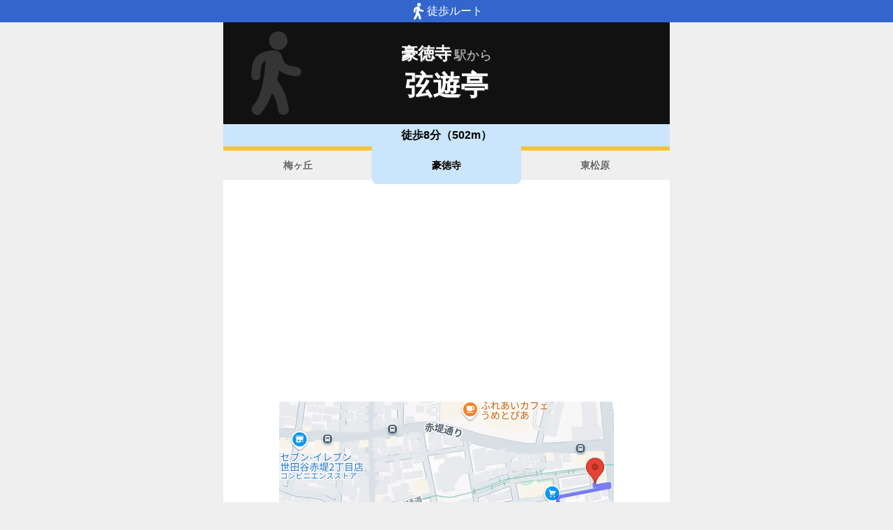

--- FILE ---
content_type: text/html; charset=utf-8
request_url: https://www.music-mdata.com/route/detail/1341/2500110
body_size: 2297
content:
<!DOCTYPE html>
<html lang="ja">

<head>
    <meta charset="utf-8" />
    <meta name="viewport" content="width=device-width, initial-scale=1.0" />
    <title>豪徳寺駅から弦遊亭へのルートマップ - MDATA</title>
    <link rel="icon" href="/route/img/favicon.ico" sizes="32x32">
    <link rel="icon" href="/route/img/icon.svg" type="image/svg+xml">
    <link rel="apple-touch-icon" href="/route/img/apple-touch-icon.png">
    <link rel="stylesheet" href="/route/css/style.css?v=YaOlnGGVPK4I57kpcKGv8KsERwn2mjSdiLPkPfE-Hto" />
    
    <link rel="stylesheet" href="/route/css/detail.css?v=59x2bg7nsb00Z4d_8EKQe14kEeX-shXagvApPlhvgcQ" />
    <link rel="canonical" href="https://www.music-mdata.com/route/detail/1341/2500110">
    <link rel="preload" href="https://cdn-route.music-mdata.com/1341/2500110/20250417.webp" as="image">
        <meta property="og:type" content="article">
        <meta name="twitter:card" content="summary_large_image">
        <meta name="twitter:site" content="@musicmdata">
        <meta name="twitter:domain" content="navi.music-mdata.com">
        <meta property="og:title" content="豪徳寺駅から弦遊亭へのルートマップ">
        <meta property="og:description" content="弦遊亭（世田谷区）への「小田急線・豪徳寺駅」からのルートをご案内します（弦遊亭への最寄駅は「梅ヶ丘駅」があります）">
        <meta property="og:url" content="https://www.music-mdata.com/route/detail/1341/2500110">
        <meta property="og:image" content="https://cdn-route.music-mdata.com/1341/2500110/20250417.webp">
    <meta name="description" content="弦遊亭（世田谷区）への「小田急線・豪徳寺駅」からのルートをご案内します（弦遊亭への最寄駅は「梅ヶ丘駅」があります）">

    <script async src="https://pagead2.googlesyndication.com/pagead/js/adsbygoogle.js?client=ca-pub-6859064912170178" crossorigin="anonymous"></script>
</head>

<body>
    <div b-cvjefau88h class="top-bar"><i b-cvjefau88h class="walking-icon"></i>徒歩ルート</div>
    <div b-cvjefau88h class="container">
        
<div class="detail-header">
    <h2 class="sub">豪徳寺<span class="small">駅から</span></h2>
    <h1 class="title small"> 弦遊亭</h1>
    <div class=" place-bg">
    </div>
</div>
<nav class="navi-tabs">
    <div class="top">徒歩8分（502m）</div>
    <div class="tabs">
            <a href="/route/detail/1341/2500109" class="li tab">
                梅ヶ丘
            </a>
            <a href="/route/detail/1341/2500110" class="li tab-current">
                豪徳寺
            </a>
            <a href="/route/detail/1341/2400607" class="li tab">
                東松原
            </a>
    </div>
</nav>

<main>
    <div class="ad-sense-display">
        <ins class="adsbygoogle" style="display:block" data-ad-client="ca-pub-6859064912170178" data-ad-slot="8903380622" data-ad-format="auto" data-full-width-responsive="true" data-adtest="off"></ins>
        <script>
            (adsbygoogle = window.adsbygoogle || []).push({});
        </script>
</div>
    <div class="map-container">
        <div class="map">
            <img src="https://cdn-route.music-mdata.com/1341/2500110/20250417.webp" alt="豪徳寺駅から弦遊亭へのルートマップ地図" class="image" />
        </div>
    </div>
    <div class="mdata-address">
        世田谷区梅丘1丁目35-1 ハピネス梅丘103
    </div>
    <div class="google-map-link">
        <a class="link" href="https://www.google.co.jp/maps?saddr=35.653807,139.647381&amp;daddr=35.6562725,139.6520228"><i class="marker-icon"></i>Googleマップで経路表示</a>
    </div>
    <div class="ad-sense-display">
        <ins class="adsbygoogle" style="display:block" data-ad-client="ca-pub-6859064912170178" data-ad-slot="8903380622" data-ad-format="auto" data-full-width-responsive="true" data-adtest="off"></ins>
        <script>
            (adsbygoogle = window.adsbygoogle || []).push({});
        </script>
</div>
</main>

<div class="options">
        <a href="https://www.egakkiya.com/web/detail/1341" class="label"><i class="icon service-3"></i>施設情報</a>
        <a href="https://navi.music-mdata.com/detail/p/1341" class="label"><i class="icon parking"></i>駐車場</a>
</div>



        <nav b-cvjefau88h class="navi-bottom">
            <a href="/route/" class="top-link">
                <span b-cvjefau88h class="logo">MDATA-NAVI</span>
            </a>
        </nav>
    </div>
    <footer b-cvjefau88h class="footer">
        <div b-cvjefau88h class="footer-link">
            <a b-cvjefau88h href="https://www.firewrench.com/terms" class="link">利用規約</a>
            <a b-cvjefau88h href="https://www.firewrench.com/privacy" class="link">広告とプライバシー</a>
            <a b-cvjefau88h href="https://www.firewrench.com/about" class="link">会社案内</a>
        </div>
        <a b-cvjefau88h href="https://www.music-mdata.com/" class="copy">&copy; MUSIC-MDATA</a>
    </footer>
    
    <!-- Google tag (gtag.js) -->
    <script async src="https://www.googletagmanager.com/gtag/js?id=G-15R40HNT4L"></script>
    <script>window.dataLayer = window.dataLayer || [];
        function gtag() { dataLayer.push(arguments); }
        gtag('js', new Date());
        gtag('config', 'G-15R40HNT4L');
    </script>
</body>

</html>

--- FILE ---
content_type: text/html; charset=utf-8
request_url: https://www.google.com/recaptcha/api2/aframe
body_size: 268
content:
<!DOCTYPE HTML><html><head><meta http-equiv="content-type" content="text/html; charset=UTF-8"></head><body><script nonce="5qMqjGQgvD7MekofXYiPNA">/** Anti-fraud and anti-abuse applications only. See google.com/recaptcha */ try{var clients={'sodar':'https://pagead2.googlesyndication.com/pagead/sodar?'};window.addEventListener("message",function(a){try{if(a.source===window.parent){var b=JSON.parse(a.data);var c=clients[b['id']];if(c){var d=document.createElement('img');d.src=c+b['params']+'&rc='+(localStorage.getItem("rc::a")?sessionStorage.getItem("rc::b"):"");window.document.body.appendChild(d);sessionStorage.setItem("rc::e",parseInt(sessionStorage.getItem("rc::e")||0)+1);localStorage.setItem("rc::h",'1768962102001');}}}catch(b){}});window.parent.postMessage("_grecaptcha_ready", "*");}catch(b){}</script></body></html>